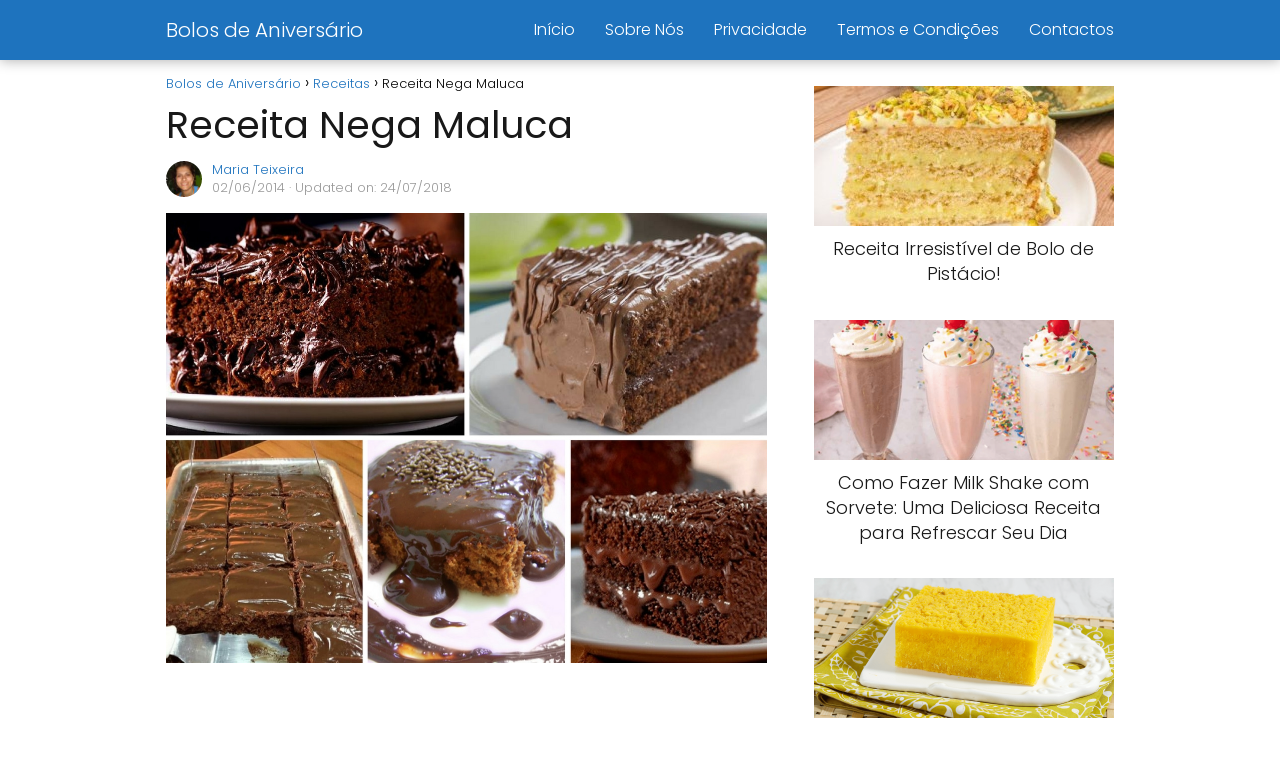

--- FILE ---
content_type: text/html; charset=UTF-8
request_url: https://boloaniversario.com/receita-nega-maluca/
body_size: 20481
content:
<!DOCTYPE html><html lang="pt-PT" prefix="og: https://ogp.me/ns#" > <head><meta charset="UTF-8"><script>if(navigator.userAgent.match(/MSIE|Internet Explorer/i)||navigator.userAgent.match(/Trident\/7\..*?rv:11/i)){var href=document.location.href;if(!href.match(/[?&]nowprocket/)){if(href.indexOf("?")==-1){if(href.indexOf("#")==-1){document.location.href=href+"?nowprocket=1"}else{document.location.href=href.replace("#","?nowprocket=1#")}}else{if(href.indexOf("#")==-1){document.location.href=href+"&nowprocket=1"}else{document.location.href=href.replace("#","&nowprocket=1#")}}}}</script><script>(()=>{class RocketLazyLoadScripts{constructor(){this.v="2.0.3",this.userEvents=["keydown","keyup","mousedown","mouseup","mousemove","mouseover","mouseenter","mouseout","mouseleave","touchmove","touchstart","touchend","touchcancel","wheel","click","dblclick","input","visibilitychange"],this.attributeEvents=["onblur","onclick","oncontextmenu","ondblclick","onfocus","onmousedown","onmouseenter","onmouseleave","onmousemove","onmouseout","onmouseover","onmouseup","onmousewheel","onscroll","onsubmit"]}async t(){this.i(),this.o(),/iP(ad|hone)/.test(navigator.userAgent)&&this.h(),this.u(),this.l(this),this.m(),this.k(this),this.p(this),this._(),await Promise.all([this.R(),this.L()]),this.lastBreath=Date.now(),this.S(this),this.P(),this.D(),this.O(),this.M(),await this.C(this.delayedScripts.normal),await this.C(this.delayedScripts.defer),await this.C(this.delayedScripts.async),this.F("domReady"),await this.T(),await this.j(),await this.I(),this.F("windowLoad"),await this.A(),window.dispatchEvent(new Event("rocket-allScriptsLoaded")),this.everythingLoaded=!0,this.lastTouchEnd&&await new Promise((t=>setTimeout(t,500-Date.now()+this.lastTouchEnd))),this.H(),this.F("all"),this.U(),this.W()}i(){this.CSPIssue=sessionStorage.getItem("rocketCSPIssue"),document.addEventListener("securitypolicyviolation",(t=>{this.CSPIssue||"script-src-elem"!==t.violatedDirective||"data"!==t.blockedURI||(this.CSPIssue=!0,sessionStorage.setItem("rocketCSPIssue",!0))}),{isRocket:!0})}o(){window.addEventListener("pageshow",(t=>{this.persisted=t.persisted,this.realWindowLoadedFired=!0}),{isRocket:!0}),window.addEventListener("pagehide",(()=>{this.onFirstUserAction=null}),{isRocket:!0})}h(){let t;function e(e){t=e}window.addEventListener("touchstart",e,{isRocket:!0}),window.addEventListener("touchend",(function i(o){Math.abs(o.changedTouches[0].pageX-t.changedTouches[0].pageX)<10&&Math.abs(o.changedTouches[0].pageY-t.changedTouches[0].pageY)<10&&o.timeStamp-t.timeStamp<200&&(o.target.dispatchEvent(new PointerEvent("click",{target:o.target,bubbles:!0,cancelable:!0,detail:1})),event.preventDefault(),window.removeEventListener("touchstart",e,{isRocket:!0}),window.removeEventListener("touchend",i,{isRocket:!0}))}),{isRocket:!0})}q(t){this.userActionTriggered||("mousemove"!==t.type||this.firstMousemoveIgnored?"keyup"===t.type||"mouseover"===t.type||"mouseout"===t.type||(this.userActionTriggered=!0,this.onFirstUserAction&&this.onFirstUserAction()):this.firstMousemoveIgnored=!0),"click"===t.type&&t.preventDefault(),this.savedUserEvents.length>0&&(t.stopPropagation(),t.stopImmediatePropagation()),"touchstart"===this.lastEvent&&"touchend"===t.type&&(this.lastTouchEnd=Date.now()),"click"===t.type&&(this.lastTouchEnd=0),this.lastEvent=t.type,this.savedUserEvents.push(t)}u(){this.savedUserEvents=[],this.userEventHandler=this.q.bind(this),this.userEvents.forEach((t=>window.addEventListener(t,this.userEventHandler,{passive:!1,isRocket:!0})))}U(){this.userEvents.forEach((t=>window.removeEventListener(t,this.userEventHandler,{passive:!1,isRocket:!0}))),this.savedUserEvents.forEach((t=>{t.target.dispatchEvent(new window[t.constructor.name](t.type,t))}))}m(){this.eventsMutationObserver=new MutationObserver((t=>{const e="return false";for(const i of t){if("attributes"===i.type){const t=i.target.getAttribute(i.attributeName);t&&t!==e&&(i.target.setAttribute("data-rocket-"+i.attributeName,t),i.target["rocket"+i.attributeName]=new Function("event",t),i.target.setAttribute(i.attributeName,e))}"childList"===i.type&&i.addedNodes.forEach((t=>{if(t.nodeType===Node.ELEMENT_NODE)for(const i of t.attributes)this.attributeEvents.includes(i.name)&&i.value&&""!==i.value&&(t.setAttribute("data-rocket-"+i.name,i.value),t["rocket"+i.name]=new Function("event",i.value),t.setAttribute(i.name,e))}))}})),this.eventsMutationObserver.observe(document,{subtree:!0,childList:!0,attributeFilter:this.attributeEvents})}H(){this.eventsMutationObserver.disconnect(),this.attributeEvents.forEach((t=>{document.querySelectorAll("[data-rocket-"+t+"]").forEach((e=>{e.setAttribute(t,e.getAttribute("data-rocket-"+t)),e.removeAttribute("data-rocket-"+t)}))}))}k(t){Object.defineProperty(HTMLElement.prototype,"onclick",{get(){return this.rocketonclick||null},set(e){this.rocketonclick=e,this.setAttribute(t.everythingLoaded?"onclick":"data-rocket-onclick","this.rocketonclick(event)")}})}S(t){function e(e,i){let o=e[i];e[i]=null,Object.defineProperty(e,i,{get:()=>o,set(s){t.everythingLoaded?o=s:e["rocket"+i]=o=s}})}e(document,"onreadystatechange"),e(window,"onload"),e(window,"onpageshow");try{Object.defineProperty(document,"readyState",{get:()=>t.rocketReadyState,set(e){t.rocketReadyState=e},configurable:!0}),document.readyState="loading"}catch(t){console.log("WPRocket DJE readyState conflict, bypassing")}}l(t){this.originalAddEventListener=EventTarget.prototype.addEventListener,this.originalRemoveEventListener=EventTarget.prototype.removeEventListener,this.savedEventListeners=[],EventTarget.prototype.addEventListener=function(e,i,o){o&&o.isRocket||!t.B(e,this)&&!t.userEvents.includes(e)||t.B(e,this)&&!t.userActionTriggered||e.startsWith("rocket-")||t.everythingLoaded?t.originalAddEventListener.call(this,e,i,o):t.savedEventListeners.push({target:this,remove:!1,type:e,func:i,options:o})},EventTarget.prototype.removeEventListener=function(e,i,o){o&&o.isRocket||!t.B(e,this)&&!t.userEvents.includes(e)||t.B(e,this)&&!t.userActionTriggered||e.startsWith("rocket-")||t.everythingLoaded?t.originalRemoveEventListener.call(this,e,i,o):t.savedEventListeners.push({target:this,remove:!0,type:e,func:i,options:o})}}F(t){"all"===t&&(EventTarget.prototype.addEventListener=this.originalAddEventListener,EventTarget.prototype.removeEventListener=this.originalRemoveEventListener),this.savedEventListeners=this.savedEventListeners.filter((e=>{let i=e.type,o=e.target||window;return"domReady"===t&&"DOMContentLoaded"!==i&&"readystatechange"!==i||("windowLoad"===t&&"load"!==i&&"readystatechange"!==i&&"pageshow"!==i||(this.B(i,o)&&(i="rocket-"+i),e.remove?o.removeEventListener(i,e.func,e.options):o.addEventListener(i,e.func,e.options),!1))}))}p(t){let e;function i(e){return t.everythingLoaded?e:e.split(" ").map((t=>"load"===t||t.startsWith("load.")?"rocket-jquery-load":t)).join(" ")}function o(o){function s(e){const s=o.fn[e];o.fn[e]=o.fn.init.prototype[e]=function(){return this[0]===window&&t.userActionTriggered&&("string"==typeof arguments[0]||arguments[0]instanceof String?arguments[0]=i(arguments[0]):"object"==typeof arguments[0]&&Object.keys(arguments[0]).forEach((t=>{const e=arguments[0][t];delete arguments[0][t],arguments[0][i(t)]=e}))),s.apply(this,arguments),this}}if(o&&o.fn&&!t.allJQueries.includes(o)){const e={DOMContentLoaded:[],"rocket-DOMContentLoaded":[]};for(const t in e)document.addEventListener(t,(()=>{e[t].forEach((t=>t()))}),{isRocket:!0});o.fn.ready=o.fn.init.prototype.ready=function(i){function s(){parseInt(o.fn.jquery)>2?setTimeout((()=>i.bind(document)(o))):i.bind(document)(o)}return t.realDomReadyFired?!t.userActionTriggered||t.fauxDomReadyFired?s():e["rocket-DOMContentLoaded"].push(s):e.DOMContentLoaded.push(s),o([])},s("on"),s("one"),s("off"),t.allJQueries.push(o)}e=o}t.allJQueries=[],o(window.jQuery),Object.defineProperty(window,"jQuery",{get:()=>e,set(t){o(t)}})}P(){const t=new Map;document.write=document.writeln=function(e){const i=document.currentScript,o=document.createRange(),s=i.parentElement;let n=t.get(i);void 0===n&&(n=i.nextSibling,t.set(i,n));const c=document.createDocumentFragment();o.setStart(c,0),c.appendChild(o.createContextualFragment(e)),s.insertBefore(c,n)}}async R(){return new Promise((t=>{this.userActionTriggered?t():this.onFirstUserAction=t}))}async L(){return new Promise((t=>{document.addEventListener("DOMContentLoaded",(()=>{this.realDomReadyFired=!0,t()}),{isRocket:!0})}))}async I(){return this.realWindowLoadedFired?Promise.resolve():new Promise((t=>{window.addEventListener("load",t,{isRocket:!0})}))}M(){this.pendingScripts=[];this.scriptsMutationObserver=new MutationObserver((t=>{for(const e of t)e.addedNodes.forEach((t=>{"SCRIPT"!==t.tagName||t.noModule||t.isWPRocket||this.pendingScripts.push({script:t,promise:new Promise((e=>{const i=()=>{const i=this.pendingScripts.findIndex((e=>e.script===t));i>=0&&this.pendingScripts.splice(i,1),e()};t.addEventListener("load",i,{isRocket:!0}),t.addEventListener("error",i,{isRocket:!0}),setTimeout(i,1e3)}))})}))})),this.scriptsMutationObserver.observe(document,{childList:!0,subtree:!0})}async j(){await this.J(),this.pendingScripts.length?(await this.pendingScripts[0].promise,await this.j()):this.scriptsMutationObserver.disconnect()}D(){this.delayedScripts={normal:[],async:[],defer:[]},document.querySelectorAll("script[type$=rocketlazyloadscript]").forEach((t=>{t.hasAttribute("data-rocket-src")?t.hasAttribute("async")&&!1!==t.async?this.delayedScripts.async.push(t):t.hasAttribute("defer")&&!1!==t.defer||"module"===t.getAttribute("data-rocket-type")?this.delayedScripts.defer.push(t):this.delayedScripts.normal.push(t):this.delayedScripts.normal.push(t)}))}async _(){await this.L();let t=[];document.querySelectorAll("script[type$=rocketlazyloadscript][data-rocket-src]").forEach((e=>{let i=e.getAttribute("data-rocket-src");if(i&&!i.startsWith("data:")){i.startsWith("//")&&(i=location.protocol+i);try{const o=new URL(i).origin;o!==location.origin&&t.push({src:o,crossOrigin:e.crossOrigin||"module"===e.getAttribute("data-rocket-type")})}catch(t){}}})),t=[...new Map(t.map((t=>[JSON.stringify(t),t]))).values()],this.N(t,"preconnect")}async $(t){if(await this.G(),!0!==t.noModule||!("noModule"in HTMLScriptElement.prototype))return new Promise((e=>{let i;function o(){(i||t).setAttribute("data-rocket-status","executed"),e()}try{if(navigator.userAgent.includes("Firefox/")||""===navigator.vendor||this.CSPIssue)i=document.createElement("script"),[...t.attributes].forEach((t=>{let e=t.nodeName;"type"!==e&&("data-rocket-type"===e&&(e="type"),"data-rocket-src"===e&&(e="src"),i.setAttribute(e,t.nodeValue))})),t.text&&(i.text=t.text),t.nonce&&(i.nonce=t.nonce),i.hasAttribute("src")?(i.addEventListener("load",o,{isRocket:!0}),i.addEventListener("error",(()=>{i.setAttribute("data-rocket-status","failed-network"),e()}),{isRocket:!0}),setTimeout((()=>{i.isConnected||e()}),1)):(i.text=t.text,o()),i.isWPRocket=!0,t.parentNode.replaceChild(i,t);else{const i=t.getAttribute("data-rocket-type"),s=t.getAttribute("data-rocket-src");i?(t.type=i,t.removeAttribute("data-rocket-type")):t.removeAttribute("type"),t.addEventListener("load",o,{isRocket:!0}),t.addEventListener("error",(i=>{this.CSPIssue&&i.target.src.startsWith("data:")?(console.log("WPRocket: CSP fallback activated"),t.removeAttribute("src"),this.$(t).then(e)):(t.setAttribute("data-rocket-status","failed-network"),e())}),{isRocket:!0}),s?(t.fetchPriority="high",t.removeAttribute("data-rocket-src"),t.src=s):t.src="data:text/javascript;base64,"+window.btoa(unescape(encodeURIComponent(t.text)))}}catch(i){t.setAttribute("data-rocket-status","failed-transform"),e()}}));t.setAttribute("data-rocket-status","skipped")}async C(t){const e=t.shift();return e?(e.isConnected&&await this.$(e),this.C(t)):Promise.resolve()}O(){this.N([...this.delayedScripts.normal,...this.delayedScripts.defer,...this.delayedScripts.async],"preload")}N(t,e){this.trash=this.trash||[];let i=!0;var o=document.createDocumentFragment();t.forEach((t=>{const s=t.getAttribute&&t.getAttribute("data-rocket-src")||t.src;if(s&&!s.startsWith("data:")){const n=document.createElement("link");n.href=s,n.rel=e,"preconnect"!==e&&(n.as="script",n.fetchPriority=i?"high":"low"),t.getAttribute&&"module"===t.getAttribute("data-rocket-type")&&(n.crossOrigin=!0),t.crossOrigin&&(n.crossOrigin=t.crossOrigin),t.integrity&&(n.integrity=t.integrity),t.nonce&&(n.nonce=t.nonce),o.appendChild(n),this.trash.push(n),i=!1}})),document.head.appendChild(o)}W(){this.trash.forEach((t=>t.remove()))}async T(){try{document.readyState="interactive"}catch(t){}this.fauxDomReadyFired=!0;try{await this.G(),document.dispatchEvent(new Event("rocket-readystatechange")),await this.G(),document.rocketonreadystatechange&&document.rocketonreadystatechange(),await this.G(),document.dispatchEvent(new Event("rocket-DOMContentLoaded")),await this.G(),window.dispatchEvent(new Event("rocket-DOMContentLoaded"))}catch(t){console.error(t)}}async A(){try{document.readyState="complete"}catch(t){}try{await this.G(),document.dispatchEvent(new Event("rocket-readystatechange")),await this.G(),document.rocketonreadystatechange&&document.rocketonreadystatechange(),await this.G(),window.dispatchEvent(new Event("rocket-load")),await this.G(),window.rocketonload&&window.rocketonload(),await this.G(),this.allJQueries.forEach((t=>t(window).trigger("rocket-jquery-load"))),await this.G();const t=new Event("rocket-pageshow");t.persisted=this.persisted,window.dispatchEvent(t),await this.G(),window.rocketonpageshow&&window.rocketonpageshow({persisted:this.persisted})}catch(t){console.error(t)}}async G(){Date.now()-this.lastBreath>45&&(await this.J(),this.lastBreath=Date.now())}async J(){return document.hidden?new Promise((t=>setTimeout(t))):new Promise((t=>requestAnimationFrame(t)))}B(t,e){return e===document&&"readystatechange"===t||(e===document&&"DOMContentLoaded"===t||(e===window&&"DOMContentLoaded"===t||(e===window&&"load"===t||e===window&&"pageshow"===t)))}static run(){(new RocketLazyLoadScripts).t()}}RocketLazyLoadScripts.run()})();</script> <meta name="viewport" content="width=device-width, initial-scale=1.0, maximum-scale=2.0"><style> @font-face { font-family: "sw-icon-font"; src:url("https://boloaniversario.com/wp-content/plugins/social-warfare/assets/fonts/sw-icon-font.eot?ver=4.5.6"); src:url("https://boloaniversario.com/wp-content/plugins/social-warfare/assets/fonts/sw-icon-font.eot?ver=4.5.6#iefix") format("embedded-opentype"), url("https://boloaniversario.com/wp-content/plugins/social-warfare/assets/fonts/sw-icon-font.woff?ver=4.5.6") format("woff"), url("https://boloaniversario.com/wp-content/plugins/social-warfare/assets/fonts/sw-icon-font.ttf?ver=4.5.6") format("truetype"), url("https://boloaniversario.com/wp-content/plugins/social-warfare/assets/fonts/sw-icon-font.svg?ver=4.5.6#1445203416") format("svg"); font-weight: normal; font-style: normal; font-display:block; }</style><link rel="dns-prefetch" href="https://www.googletagmanager.com"><link rel="preconnect" href="https://www.googletagmanager.com" crossorigin><link rel="preconnect" href="https://pagead2.googlesyndication.com" crossorigin><link rel="preconnect" href="https://googleads.g.doubleclick.net" crossorigin><link rel="preconnect" href="https://tpc.googlesyndication.com" crossorigin><link rel="preconnect" href="https://stats.g.doubleclick.net" crossorigin><link rel="preconnect" href="https://cm.g.doubleclick.net" crossorigin><link rel="preload" href="https://securepubads.g.doubleclick.net/tag/js/gpt.js" as="script"><title>Receita Nega Maluca</title><meta name="description" content="O bolo Nega-maluca é um bolo muito popular em Portugal e no Brasil, como é de chocolate é um dos preferidos entre as crianças e os adultos."/><meta name="robots" content="follow, index, max-snippet:-1, max-video-preview:-1, max-image-preview:large"/><link rel="canonical" href="https://boloaniversario.com/receita-nega-maluca/"/><meta property="og:locale" content="pt_PT"/><meta property="og:type" content="article"/><meta property="og:title" content="Receita Nega Maluca"/><meta property="og:description" content="O bolo Nega-maluca é um bolo muito popular em Portugal e no Brasil, como é de chocolate é um dos preferidos entre as crianças e os adultos."/><meta property="og:url" content="https://boloaniversario.com/receita-nega-maluca/"/><meta property="og:site_name" content="Bolos de Aniversário"/><meta property="article:author" content="https://www.facebook.com/mariafatima1963"/><meta property="article:tag" content="bolo nega maluca"/><meta property="article:tag" content="receita bolo nega maluca"/><meta property="article:section" content="Receitas"/><meta property="og:updated_time" content="2018-07-24T10:35:28+00:00"/><meta property="fb:admins" content="100026895676582"/><meta property="og:image" content="https://boloaniversario.com/wp-content/uploads/bolo-nega-maluca-receita-1.jpg"/><meta property="og:image:secure_url" content="https://boloaniversario.com/wp-content/uploads/bolo-nega-maluca-receita-1.jpg"/><meta property="og:image:width" content="1200"/><meta property="og:image:height" content="900"/><meta property="og:image:alt" content="Receita Nega Maluca"/><meta property="og:image:type" content="image/jpeg"/><meta name="twitter:card" content="summary_large_image"/><meta name="twitter:title" content="Receita Nega Maluca"/><meta name="twitter:description" content="O bolo Nega-maluca é um bolo muito popular em Portugal e no Brasil, como é de chocolate é um dos preferidos entre as crianças e os adultos."/><meta name="twitter:image" content="https://boloaniversario.com/wp-content/uploads/bolo-nega-maluca-receita-1.jpg"/><meta name="twitter:label1" content="Written by"/><meta name="twitter:data1" content="Maria Teixeira"/><meta name="twitter:label2" content="Time to read"/><meta name="twitter:data2" content="Less than a minute"/><link rel="alternate" type="application/rss+xml" title="Bolos de Aniversário &raquo; Feed" href="https://boloaniversario.com/feed/"/><link rel="alternate" type="application/rss+xml" title="Bolos de Aniversário &raquo; Feed de comentários" href="https://boloaniversario.com/comments/feed/"/><link rel="alternate" type="application/rss+xml" title="Feed de comentários de Bolos de Aniversário &raquo; Receita Nega Maluca" href="https://boloaniversario.com/receita-nega-maluca/feed/"/><link rel="alternate" title="oEmbed (JSON)" type="application/json+oembed" href="https://boloaniversario.com/wp-json/oembed/1.0/embed?url=https%3A%2F%2Fboloaniversario.com%2Freceita-nega-maluca%2F"/><link rel="alternate" title="oEmbed (XML)" type="text/xml+oembed" href="https://boloaniversario.com/wp-json/oembed/1.0/embed?url=https%3A%2F%2Fboloaniversario.com%2Freceita-nega-maluca%2F&#038;format=xml"/><style id='wp-img-auto-sizes-contain-inline-css' type='text/css'>img:is([sizes=auto i],[sizes^="auto," i]){contain-intrinsic-size:3000px 1500px}/*# sourceURL=wp-img-auto-sizes-contain-inline-css */</style><style id='classic-theme-styles-inline-css' type='text/css'>/*! This file is auto-generated */.wp-block-button__link{color:#fff;background-color:#32373c;border-radius:9999px;box-shadow:none;text-decoration:none;padding:calc(.667em + 2px) calc(1.333em + 2px);font-size:1.125em}.wp-block-file__button{background:#32373c;color:#fff;text-decoration:none}/*# sourceURL=/wp-includes/css/classic-themes.min.css */</style><link data-minify="1" rel='stylesheet' id='notix-css' href='https://boloaniversario.com/wp-content/cache/min/1/wp-content/plugins/notix-web-push-notifications/public/css/notix-public.css?ver=1766243145' type='text/css' media='all'/><link rel='stylesheet' id='social_warfare-css' href='https://boloaniversario.com/wp-content/plugins/social-warfare/assets/css/style.min.css?ver=4.5.6' type='text/css' media='all'/><link rel='stylesheet' id='asap-style-css' href='https://boloaniversario.com/wp-content/themes/asap/assets/css/main.min.css?ver=04280925' type='text/css' media='all'/><style id='asap-style-inline-css' type='text/css'>body {font-family: 'Poppins', sans-serif !important;background: #FFFFFF;font-weight: 300 !important;}h1,h2,h3,h4,h5,h6 {font-family: 'Poppins', sans-serif !important;font-weight: 400;line-height: 1.3;}h1 {color:#181818}h2,h5,h6{color:#181818}h3{color:#181818}h4{color:#181818}.home-categories .article-loop:hover h3,.home-categories .article-loop:hover p {color:#181818 !important;}.grid-container .grid-item h2 {font-family: 'Poppins', sans-serif !important;font-weight: 700;font-size: 25px !important;line-height: 1.3;}.design-3 .grid-container .grid-item h2,.design-3 .grid-container .grid-item h2 {font-size: 25px !important;}.home-categories h2 {font-family: 'Poppins', sans-serif !important;font-weight: 700;font-size: calc(25px - 4px) !important;line-height: 1.3;}.home-categories .featured-post h3 {font-family: 'Poppins', sans-serif !important;font-weight: 700 !important;font-size: 25px !important;line-height: 1.3;}.home-categories .article-loop h3,.home-categories .regular-post h3 {font-family: 'Poppins', sans-serif !important;font-weight: 300 !important;}.home-categories .regular-post h3 {font-size: calc(18px - 1px) !important;}.home-categories .article-loop h3,.design-3 .home-categories .regular-post h3 {font-size: 18px !important;}.article-loop p,.article-loop h2,.article-loop h3,.article-loop h4,.article-loop span.entry-title, .related-posts p,.last-post-sidebar p,.woocommerce-loop-product__title {font-family: 'Poppins', sans-serif !important;font-size: 18px !important;font-weight: 300 !important;}.article-loop-featured p,.article-loop-featured h2,.article-loop-featured h3 {font-family: 'Poppins', sans-serif !important;font-size: 18px !important;font-weight: bold !important;}.article-loop .show-extract p,.article-loop .show-extract span {font-family: 'Poppins', sans-serif !important;font-weight: 300 !important;}.home-categories .content-area .show-extract p {font-size: calc(18px - 2px) !important;}a {color: #1e73be;}.the-content .post-index span,.des-category .post-index span {font-size:18px;}.the-content .post-index li,.the-content .post-index a,.des-category .post-index li,.des-category .post-index a,.comment-respond > p > span > a,.asap-pros-cons-title span,.asap-pros-cons ul li span,.woocommerce #reviews #comments ol.commentlist li .comment-text p,.woocommerce #review_form #respond p,.woocommerce .comment-reply-title,.woocommerce form .form-row label, .woocommerce-page form .form-row label {font-size: calc(18px - 2px);}.content-tags a,.tagcloud a {border:1px solid #1e73be;}.content-tags a:hover,.tagcloud a:hover {color: #1e73be99;}p,.the-content ul li,.the-content ol li,.content-wc ul li.content-wc ol li {color: #181818;font-size: 18px;line-height: 1.6;}.comment-author cite,.primary-sidebar ul li a,.woocommerce ul.products li.product .price,span.asap-author,.content-cluster .show-extract span,.home-categories h2 a {color: #181818;}.comment-body p,#commentform input,#commentform textarea{font-size: calc(18px - 2px);}.social-title,.primary-sidebar ul li a {font-size: calc(18px - 3px);}.breadcrumb a,.breadcrumb span,.woocommerce .woocommerce-breadcrumb {font-size: calc(18px - 5px);}.content-footer p,.content-footer li,.content-footer .widget-bottom-area,.search-header input:not([type=submit]):not([type=radio]):not([type=checkbox]):not([type=file]) {font-size: calc(18px - 4px) !important;}.search-header input:not([type=submit]):not([type=radio]):not([type=checkbox]):not([type=file]) {border:1px solid #FFFFFF26 !important;}h1 {font-size: 38px;}.archive .content-loop h1 {font-size: calc(38px - 2px);}.asap-hero h1 {font-size: 32px;}h2 {font-size: 32px;}h3 {font-size: 28px;}h4 {font-size: 23px;}.site-header,#cookiesbox {background: #1e73be;}.site-header-wc a span.count-number {border:1px solid #FFFFFF;}.content-footer {background: #1e73be;}.comment-respond > p,.area-comentarios ol > p,.error404 .content-loop p + p,.search .content-loop .search-home + p {border-bottom:1px solid #1e73be}.home-categories h2:after,.toc-rapida__item.is-active::before {background: #1e73be}.pagination a,.nav-links a,.woocommerce #respond input#submit,.woocommerce a.button, .woocommerce button.button,.woocommerce input.button,.woocommerce #respond input#submit.alt,.woocommerce a.button.alt,.woocommerce button.button.alt,.woocommerce input.button.alt,.wpcf7-form input.wpcf7-submit,.woocommerce-pagination .page-numbers a,.woocommerce-pagination .page-numbers span {background: #1e73be;color: #FFFFFF !important;}.woocommerce div.product .woocommerce-tabs ul.tabs li.active {border-bottom: 2px solid #1e73be;}.pagination a:hover,.nav-links a:hover,.woocommerce-pagination .page-numbers a:hover,.woocommerce-pagination .page-numbers span:hover {background: #1e73beB3;}.woocommerce-pagination .page-numbers .current {background: #FFFFFF;color: #181818 !important;}.article-loop a span.entry-title{color:#181818 !important;}.article-loop a:hover p,.article-loop a:hover h2,.article-loop a:hover h3,.article-loop a:hover span.entry-title,.home-categories-h2 h2 a:hover {color: #1e73be !important;}.article-loop.custom-links a:hover span.entry-title,.asap-loop-horizontal .article-loop a:hover span.entry-title {color: #181818 !important;}#commentform input,#commentform textarea {border: 2px solid #1e73be;font-weight: 300 !important;}.content-loop,.content-loop-design {max-width: 980px;}.site-header-content,.site-header-content-top {max-width: 980px;}.content-footer {max-width: calc(980px - 32px); }.content-footer-social {background: #1e73be1A;}.content-single {max-width: 980px;}.content-page {max-width: 980px;}.content-wc {max-width: 980px;}.reply a,.go-top {background: #1e73be;color: #FFFFFF;}.reply a {border: 2px solid #1e73be;}#commentform input[type=submit] {background: #1e73be;color: #FFFFFF;}.site-header a,header,header label,.site-name h1 {color: #FFFFFF;}.content-footer a,.content-footer p,.content-footer .widget-area,.content-footer .widget-content-footer-bottom {color: #FFFFFF;}header .line {background: #FFFFFF;}.site-logo img {max-width: 160px;width:100%;}.content-footer .logo-footer img {max-width: 160px;}.search-header {margin-left: 0px;}.primary-sidebar {width:300px;}p.sidebar-title {font-size:calc(18px + 1px);}.comment-respond > p,.area-comentarios ol > p,.asap-subtitle,.asap-subtitle p {font-size:calc(18px + 2px);}.popular-post-sidebar ol a {color:#181818;font-size:calc(18px - 2px);}.popular-post-sidebar ol li:before,.primary-sidebar div ul li:before {border-color: #1e73be;}.search-form input[type=submit] {background:#1e73be;}.search-form {border:2px solid #1e73be;}.sidebar-title:after {background:#1e73be;}.single-nav .nav-prev a:before, .single-nav .nav-next a:before {border-color:#1e73be;}.single-nav a {color:#181818;font-size:calc(18px - 3px);}.the-content .post-index {border-top:2px solid #1e73be;}.the-content .post-index #show-table {color:#1e73be;font-size: calc(18px - 3px);font-weight: 300;}.the-content .post-index .btn-show {font-size: calc(18px - 3px) !important;}.search-header form {width:200px;}.site-header .site-header-wc svg {stroke:#FFFFFF;}.item-featured {color:#FFFFFF;background:#dd3333;}.item-new {color:#FFFFFF;background:#e83030;}.asap-style1.asap-popular ol li:before {border:1px solid #181818;}.asap-style2.asap-popular ol li:before {border:2px solid #1e73be;}.category-filters a.checked .checkbox {background-color: #1e73be; border-color: #1e73be;background-image: url('data:image/svg+xml;charset=UTF-8,<svg viewBox="0 0 16 16" fill="%23FFFFFF" xmlns="http://www.w3.org/2000/svg"><path d="M5.5 11.793l-3.646-3.647.708-.707L5.5 10.379l6.646-6.647.708.707-7.354 7.354z"/></svg>');}.category-filters a:hover .checkbox {border-color: #1e73be;}.design-2 .content-area.latest-post-container,.design-3 .regular-posts {grid-template-columns: repeat(3, 1fr);}.checkbox .check-table svg {stroke:#1e73be;}.article-content {height:196px;}.content-thin .content-cluster .article-content {height:160px !important;}.last-post-sidebar .article-content {height: 140px;margin-bottom: 8px}.related-posts .article-content {height: 120px;}.asap-box-design .related-posts .article-content {min-height:120px !important;}.asap-box-design .content-thin .content-cluster .article-content {heigth:160px !important;min-height:160px !important;}@media (max-width:1050px) { .last-post-sidebar .article-content,.related-posts .article-content {height: 150px !important}}@media (max-width: 480px) {.article-content {height: 180px}}@media (min-width:480px){.asap-box-design .article-content:not(.asap-box-design .last-post-sidebar .article-content) {min-height:196px;}.asap-loop-horizontal .content-thin .asap-columns-1 .content-cluster .article-image,.asap-loop-horizontal .content-thin .asap-columns-1 .content-cluster .article-content {height:100% !important;}.asap-loop-horizontal .asap-columns-1 .article-image:not(.asap-loop-horizontal .last-post-sidebar .asap-columns-1 .article-image), .asap-loop-horizontal .asap-columns-1 .article-content:not(.asap-loop-horizontal .last-post-sidebar .asap-columns-1 .article-content) {height:100% !important;}.asap-loop-horizontal .asap-columns-2 .article-image,.asap-loop-horizontal .asap-columns-2 .article-content,.asap-loop-horizontal .content-thin .asap-columns-2 .content-cluster .article-image,.asap-loop-horizontal .content-thin .asap-columns-2 .content-cluster .article-content {min-height:140px !important;height:100% !important;}.asap-loop-horizontal .asap-columns-3 .article-image,.asap-loop-horizontal .asap-columns-3 .article-content,.asap-loop-horizontal .content-thin .asap-columns-3 .content-cluster .article-image,.asap-loop-horizontal .content-thin .asap-columns-3 .content-cluster .article-content {min-height:120px !important;height:100% !important;}.asap-loop-horizontal .asap-columns-4 .article-image,.asap-loop-horizontal .asap-columns-4 .article-content,.asap-loop-horizontal .content-thin .asap-columns-4 .content-cluster .article-image,.asap-loop-horizontal .content-thin .asap-columns-4.content-cluster .article-content {min-height:100px !important;height:100% !important;}.asap-loop-horizontal .asap-columns-5 .article-image,.asap-loop-horizontal .asap-columns-5 .article-content,.asap-loop-horizontal .content-thin .asap-columns-5 .content-cluster .article-image,.asap-loop-horizontal .content-thin .asap-columns-5 .content-cluster .article-content {min-height:90px !important;height:100% !important;}}.the-content .post-index #index-table{display:none;}@media(max-width: 480px) {h1, .archive .content-loop h1 {font-size: calc(38px - 8px);}.asap-hero h1 {font-size: calc(32px - 8px);}h2 {font-size: calc(32px - 4px);}h3 {font-size: calc(28px - 4px);}}@media(min-width:1050px) {.content-thin {width: calc(95% - 300px);}#menu>ul {font-size: calc(18px - 2px);} #menu ul .menu-item-has-children:after {border: solid #FFFFFF;border-width: 0 2px 2px 0;}}@media(max-width:1050px) {#menu ul li .sub-menu li a:hover { color:#1e73be !important;}#menu ul>li ul>li>a{font-size: calc(18px - 2px);}} .asap-box-design .last-post-sidebar .article-content { min-height:140px;}.asap-box-design .last-post-sidebar .article-loop {margin-bottom:.85rem !important;} .asap-box-design .last-post-sidebar article:last-child { margin-bottom:2rem !important;}.asap-date-loop {font-size: calc(18px - 5px) !important;text-align:center;}.sticky {top: 22px !important;}.the-content h2:before,.the-content h2 span:before{margin-top: -20px;height: 20px;}header {position:relative !important;}@media (max-width: 1050px) {.content-single,.content-page {padding-top: 0 !important;}.content-loop {padding: 2rem;}.author .content-loop, .category .content-loop {padding: 1rem 2rem 2rem 2rem;}}.site-header {box-shadow: 0 1px 12px rgb(0 0 0 / 30%);}.content-footer .widget-area {padding-right:2rem;}footer {background: #1e73be;}.content-footer {padding:20px;}.content-footer p.widget-title {margin-bottom:10px;}.content-footer .logo-footer {width:100%;align-items:flex-start;}.content-footer-social {width: 100%;}.content-single,content-page {margin-bottom:2rem;}.content-footer-social > div {max-width: calc(980px - 32px);margin:0 auto;}.content-footer .widget-bottom-area {margin-top:1.25rem;}.content-footer .widget-bottom-title {display: none;}@media (min-width:1050px) {.content-footer {padding:30px 0;}.content-footer .logo-footer {margin:0 1rem 0 0 !important;padding-right:2rem !important;}}@media (max-width:1050px) {.content-footer .logo-footer {margin:0 0 1rem 0 !important;}.content-footer .widget-area {margin-top:2rem !important;}}@media (max-width:1050px) {.content-footer {padding-bottom:44px;}}.search-header input {background:#FFFFFF !important;}.search-header button.s-btn,.search-header input::placeholder {color: #484848 !important;opacity:1 !important;}.search-header button.s-btn:hover {opacity:.7 !important;}.search-header input:not([type=submit]):not([type=radio]):not([type=checkbox]):not([type=file]) {border-color: #FFFFFF !important;}@media(min-width:768px) {.design-1 .grid-container .grid-item.item-2 h2,.design-1 .grid-container .grid-item.item-4 h2 {font-size: calc(25px - 8px) !important;}}@media (max-width: 768px) {.woocommerce ul.products[class*="columns-"] li.product,.woocommerce-page ul.products[class*="columns-"] li.product {width: 50% !important;}}.asap-megamenu-overlay.asap-megamenu-dropdown .asap-megamenu-container {width: 100%;padding: 0;}@media (min-width: 1050px) {.asap-megamenu-overlay.asap-megamenu-dropdown .asap-megamenu-container {max-width: calc(980px - 2rem) !important;width: calc(980px - 2rem) !important;margin: 0 auto !important;}}.asap-megamenu-overlay.asap-megamenu-dropdown .asap-megamenu-header,.asap-megamenu-overlay.asap-megamenu-dropdown .asap-megamenu-content {padding-left: 1rem;padding-right: 1rem;}/*# sourceURL=asap-style-inline-css */</style><link rel='shortlink' href='https://boloaniversario.com/?p=2533'/><script type="rocketlazyloadscript" id="script"> const ntxs = document.createElement("script"); ntxs.src = "https://notix.io/ent/current/enot.min.js"; ntxs.onload = (sdk) => { sdk.startInstall({ appId: "1006e8e7965fac55f9deaa52e05bdd6", loadSettings: true }) }; document.head.append(ntxs);</script><meta name="theme-color" content="#1e73be"><link rel="preload" as="image" href="https://boloaniversario.com/wp-content/uploads/bolo-nega-maluca-receita-1.jpg"/><style>@font-face { font-family: "Poppins"; font-style: normal; font-weight: 300; src: local(""), url("https://boloaniversario.com/wp-content/themes/asap/assets/fonts/poppins-300.woff2") format("woff2"), url("https://boloaniversario.com/wp-content/themes/asap/assets/fonts/poppins-300.woff") format("woff"); font-display: swap; } @font-face { font-family: "Poppins"; font-style: normal; font-weight: 700; src: local(""), url("https://boloaniversario.com/wp-content/themes/asap/assets/fonts/poppins-700.woff2") format("woff2"), url("https://boloaniversario.com/wp-content/themes/asap/assets/fonts/poppins-700.woff") format("woff"); font-display: swap; } @font-face { font-family: "Poppins"; font-style: normal; font-weight: 400; src: local(""), url("https://boloaniversario.com/wp-content/themes/asap/assets/fonts/poppins-400.woff2") format("woff2"), url("https://boloaniversario.com/wp-content/themes/asap/assets/fonts/poppins-400.woff") format("woff"); font-display: swap; } </style>     <script type="rocketlazyloadscript" defer async data-rocket-src="https://www.googletagmanager.com/gtag/js?id=G-KNKK8C3PT7"></script><script type="rocketlazyloadscript"> window.dataLayer = window.dataLayer || []; function gtag(){dataLayer.push(arguments);} gtag('js', new Date()); gtag('config', 'G-KNKK8C3PT7');</script><script async src="https://pagead2.googlesyndication.com/pagead/js/adsbygoogle.js?client=ca-pub-5700892947683546" crossorigin="anonymous"></script><link rel="icon" href="https://boloaniversario.com/wp-content/uploads/bolosdecorados.png" sizes="32x32"/><link rel="icon" href="https://boloaniversario.com/wp-content/uploads/bolosdecorados.png" sizes="192x192"/><link rel="apple-touch-icon" href="https://boloaniversario.com/wp-content/uploads/bolosdecorados.png"/><meta name="msapplication-TileImage" content="https://boloaniversario.com/wp-content/uploads/bolosdecorados.png"/><noscript><style id="rocket-lazyload-nojs-css">.rll-youtube-player, [data-lazy-src]{display:none !important;}</style></noscript><style id='wp-block-paragraph-inline-css' type='text/css'>
.is-small-text{font-size:.875em}.is-regular-text{font-size:1em}.is-large-text{font-size:2.25em}.is-larger-text{font-size:3em}.has-drop-cap:not(:focus):first-letter{float:left;font-size:8.4em;font-style:normal;font-weight:100;line-height:.68;margin:.05em .1em 0 0;text-transform:uppercase}body.rtl .has-drop-cap:not(:focus):first-letter{float:none;margin-left:.1em}p.has-drop-cap.has-background{overflow:hidden}:root :where(p.has-background){padding:1.25em 2.375em}:where(p.has-text-color:not(.has-link-color)) a{color:inherit}p.has-text-align-left[style*="writing-mode:vertical-lr"],p.has-text-align-right[style*="writing-mode:vertical-rl"]{rotate:180deg}
/*# sourceURL=https://boloaniversario.com/wp-includes/blocks/paragraph/style.min.css */
</style>
<style id='global-styles-inline-css' type='text/css'>
:root{--wp--preset--aspect-ratio--square: 1;--wp--preset--aspect-ratio--4-3: 4/3;--wp--preset--aspect-ratio--3-4: 3/4;--wp--preset--aspect-ratio--3-2: 3/2;--wp--preset--aspect-ratio--2-3: 2/3;--wp--preset--aspect-ratio--16-9: 16/9;--wp--preset--aspect-ratio--9-16: 9/16;--wp--preset--color--black: #000000;--wp--preset--color--cyan-bluish-gray: #abb8c3;--wp--preset--color--white: #ffffff;--wp--preset--color--pale-pink: #f78da7;--wp--preset--color--vivid-red: #cf2e2e;--wp--preset--color--luminous-vivid-orange: #ff6900;--wp--preset--color--luminous-vivid-amber: #fcb900;--wp--preset--color--light-green-cyan: #7bdcb5;--wp--preset--color--vivid-green-cyan: #00d084;--wp--preset--color--pale-cyan-blue: #8ed1fc;--wp--preset--color--vivid-cyan-blue: #0693e3;--wp--preset--color--vivid-purple: #9b51e0;--wp--preset--gradient--vivid-cyan-blue-to-vivid-purple: linear-gradient(135deg,rgb(6,147,227) 0%,rgb(155,81,224) 100%);--wp--preset--gradient--light-green-cyan-to-vivid-green-cyan: linear-gradient(135deg,rgb(122,220,180) 0%,rgb(0,208,130) 100%);--wp--preset--gradient--luminous-vivid-amber-to-luminous-vivid-orange: linear-gradient(135deg,rgb(252,185,0) 0%,rgb(255,105,0) 100%);--wp--preset--gradient--luminous-vivid-orange-to-vivid-red: linear-gradient(135deg,rgb(255,105,0) 0%,rgb(207,46,46) 100%);--wp--preset--gradient--very-light-gray-to-cyan-bluish-gray: linear-gradient(135deg,rgb(238,238,238) 0%,rgb(169,184,195) 100%);--wp--preset--gradient--cool-to-warm-spectrum: linear-gradient(135deg,rgb(74,234,220) 0%,rgb(151,120,209) 20%,rgb(207,42,186) 40%,rgb(238,44,130) 60%,rgb(251,105,98) 80%,rgb(254,248,76) 100%);--wp--preset--gradient--blush-light-purple: linear-gradient(135deg,rgb(255,206,236) 0%,rgb(152,150,240) 100%);--wp--preset--gradient--blush-bordeaux: linear-gradient(135deg,rgb(254,205,165) 0%,rgb(254,45,45) 50%,rgb(107,0,62) 100%);--wp--preset--gradient--luminous-dusk: linear-gradient(135deg,rgb(255,203,112) 0%,rgb(199,81,192) 50%,rgb(65,88,208) 100%);--wp--preset--gradient--pale-ocean: linear-gradient(135deg,rgb(255,245,203) 0%,rgb(182,227,212) 50%,rgb(51,167,181) 100%);--wp--preset--gradient--electric-grass: linear-gradient(135deg,rgb(202,248,128) 0%,rgb(113,206,126) 100%);--wp--preset--gradient--midnight: linear-gradient(135deg,rgb(2,3,129) 0%,rgb(40,116,252) 100%);--wp--preset--font-size--small: 13px;--wp--preset--font-size--medium: 20px;--wp--preset--font-size--large: 36px;--wp--preset--font-size--x-large: 42px;--wp--preset--spacing--20: 0.44rem;--wp--preset--spacing--30: 0.67rem;--wp--preset--spacing--40: 1rem;--wp--preset--spacing--50: 1.5rem;--wp--preset--spacing--60: 2.25rem;--wp--preset--spacing--70: 3.38rem;--wp--preset--spacing--80: 5.06rem;--wp--preset--shadow--natural: 6px 6px 9px rgba(0, 0, 0, 0.2);--wp--preset--shadow--deep: 12px 12px 50px rgba(0, 0, 0, 0.4);--wp--preset--shadow--sharp: 6px 6px 0px rgba(0, 0, 0, 0.2);--wp--preset--shadow--outlined: 6px 6px 0px -3px rgb(255, 255, 255), 6px 6px rgb(0, 0, 0);--wp--preset--shadow--crisp: 6px 6px 0px rgb(0, 0, 0);}:where(.is-layout-flex){gap: 0.5em;}:where(.is-layout-grid){gap: 0.5em;}body .is-layout-flex{display: flex;}.is-layout-flex{flex-wrap: wrap;align-items: center;}.is-layout-flex > :is(*, div){margin: 0;}body .is-layout-grid{display: grid;}.is-layout-grid > :is(*, div){margin: 0;}:where(.wp-block-columns.is-layout-flex){gap: 2em;}:where(.wp-block-columns.is-layout-grid){gap: 2em;}:where(.wp-block-post-template.is-layout-flex){gap: 1.25em;}:where(.wp-block-post-template.is-layout-grid){gap: 1.25em;}.has-black-color{color: var(--wp--preset--color--black) !important;}.has-cyan-bluish-gray-color{color: var(--wp--preset--color--cyan-bluish-gray) !important;}.has-white-color{color: var(--wp--preset--color--white) !important;}.has-pale-pink-color{color: var(--wp--preset--color--pale-pink) !important;}.has-vivid-red-color{color: var(--wp--preset--color--vivid-red) !important;}.has-luminous-vivid-orange-color{color: var(--wp--preset--color--luminous-vivid-orange) !important;}.has-luminous-vivid-amber-color{color: var(--wp--preset--color--luminous-vivid-amber) !important;}.has-light-green-cyan-color{color: var(--wp--preset--color--light-green-cyan) !important;}.has-vivid-green-cyan-color{color: var(--wp--preset--color--vivid-green-cyan) !important;}.has-pale-cyan-blue-color{color: var(--wp--preset--color--pale-cyan-blue) !important;}.has-vivid-cyan-blue-color{color: var(--wp--preset--color--vivid-cyan-blue) !important;}.has-vivid-purple-color{color: var(--wp--preset--color--vivid-purple) !important;}.has-black-background-color{background-color: var(--wp--preset--color--black) !important;}.has-cyan-bluish-gray-background-color{background-color: var(--wp--preset--color--cyan-bluish-gray) !important;}.has-white-background-color{background-color: var(--wp--preset--color--white) !important;}.has-pale-pink-background-color{background-color: var(--wp--preset--color--pale-pink) !important;}.has-vivid-red-background-color{background-color: var(--wp--preset--color--vivid-red) !important;}.has-luminous-vivid-orange-background-color{background-color: var(--wp--preset--color--luminous-vivid-orange) !important;}.has-luminous-vivid-amber-background-color{background-color: var(--wp--preset--color--luminous-vivid-amber) !important;}.has-light-green-cyan-background-color{background-color: var(--wp--preset--color--light-green-cyan) !important;}.has-vivid-green-cyan-background-color{background-color: var(--wp--preset--color--vivid-green-cyan) !important;}.has-pale-cyan-blue-background-color{background-color: var(--wp--preset--color--pale-cyan-blue) !important;}.has-vivid-cyan-blue-background-color{background-color: var(--wp--preset--color--vivid-cyan-blue) !important;}.has-vivid-purple-background-color{background-color: var(--wp--preset--color--vivid-purple) !important;}.has-black-border-color{border-color: var(--wp--preset--color--black) !important;}.has-cyan-bluish-gray-border-color{border-color: var(--wp--preset--color--cyan-bluish-gray) !important;}.has-white-border-color{border-color: var(--wp--preset--color--white) !important;}.has-pale-pink-border-color{border-color: var(--wp--preset--color--pale-pink) !important;}.has-vivid-red-border-color{border-color: var(--wp--preset--color--vivid-red) !important;}.has-luminous-vivid-orange-border-color{border-color: var(--wp--preset--color--luminous-vivid-orange) !important;}.has-luminous-vivid-amber-border-color{border-color: var(--wp--preset--color--luminous-vivid-amber) !important;}.has-light-green-cyan-border-color{border-color: var(--wp--preset--color--light-green-cyan) !important;}.has-vivid-green-cyan-border-color{border-color: var(--wp--preset--color--vivid-green-cyan) !important;}.has-pale-cyan-blue-border-color{border-color: var(--wp--preset--color--pale-cyan-blue) !important;}.has-vivid-cyan-blue-border-color{border-color: var(--wp--preset--color--vivid-cyan-blue) !important;}.has-vivid-purple-border-color{border-color: var(--wp--preset--color--vivid-purple) !important;}.has-vivid-cyan-blue-to-vivid-purple-gradient-background{background: var(--wp--preset--gradient--vivid-cyan-blue-to-vivid-purple) !important;}.has-light-green-cyan-to-vivid-green-cyan-gradient-background{background: var(--wp--preset--gradient--light-green-cyan-to-vivid-green-cyan) !important;}.has-luminous-vivid-amber-to-luminous-vivid-orange-gradient-background{background: var(--wp--preset--gradient--luminous-vivid-amber-to-luminous-vivid-orange) !important;}.has-luminous-vivid-orange-to-vivid-red-gradient-background{background: var(--wp--preset--gradient--luminous-vivid-orange-to-vivid-red) !important;}.has-very-light-gray-to-cyan-bluish-gray-gradient-background{background: var(--wp--preset--gradient--very-light-gray-to-cyan-bluish-gray) !important;}.has-cool-to-warm-spectrum-gradient-background{background: var(--wp--preset--gradient--cool-to-warm-spectrum) !important;}.has-blush-light-purple-gradient-background{background: var(--wp--preset--gradient--blush-light-purple) !important;}.has-blush-bordeaux-gradient-background{background: var(--wp--preset--gradient--blush-bordeaux) !important;}.has-luminous-dusk-gradient-background{background: var(--wp--preset--gradient--luminous-dusk) !important;}.has-pale-ocean-gradient-background{background: var(--wp--preset--gradient--pale-ocean) !important;}.has-electric-grass-gradient-background{background: var(--wp--preset--gradient--electric-grass) !important;}.has-midnight-gradient-background{background: var(--wp--preset--gradient--midnight) !important;}.has-small-font-size{font-size: var(--wp--preset--font-size--small) !important;}.has-medium-font-size{font-size: var(--wp--preset--font-size--medium) !important;}.has-large-font-size{font-size: var(--wp--preset--font-size--large) !important;}.has-x-large-font-size{font-size: var(--wp--preset--font-size--x-large) !important;}
/*# sourceURL=global-styles-inline-css */
</style>
<style id="wpr-lazyload-bg-container"></style><style id="wpr-lazyload-bg-exclusion"></style>
<noscript>
<style id="wpr-lazyload-bg-nostyle"></style>
</noscript>
<script type="application/javascript">const rocket_pairs = []; const rocket_excluded_pairs = [];</script><meta name="generator" content="WP Rocket 3.19.2.1" data-wpr-features="wpr_lazyload_css_bg_img wpr_delay_js wpr_defer_js wpr_lazyload_images wpr_minify_css wpr_preload_links" /></head> <body class="wp-singular single postid-2533 wp-theme-asap"> <header data-rocket-location-hash="2a89341fefd0155df4d7cfe2b2e54b3a" class="site-header"> <div data-rocket-location-hash="27e47d8df0ed4da36ee0608c20f98962" class="site-header-content"> <div data-rocket-location-hash="8cd3ebca038ced45fd7f8dac187b0d4b" class="site-name"> <a href="https://boloaniversario.com/">Bolos de Aniversário</a> </div> <div data-rocket-location-hash="7b16eca0652d4703f83ba63e304f2030"> <input type="checkbox" id="btn-menu"/> <label id="nav-icon" for="btn-menu"> <div class="circle nav-icon"> <span class="line top"></span> <span class="line middle"></span> <span class="line bottom"></span> </div> </label> <nav id="menu" itemscope="itemscope" itemtype="http://schema.org/SiteNavigationElement" role="navigation" > <ul id="menu-menu" class="header-menu"><li id="menu-item-12075" class="menu-item menu-item-type-custom menu-item-object-custom menu-item-home menu-item-12075"><a href="https://boloaniversario.com/" itemprop="url">Início</a></li><li id="menu-item-4191" class="menu-item menu-item-type-post_type menu-item-object-page menu-item-4191"><a href="https://boloaniversario.com/sobre-nos/" itemprop="url">Sobre Nós</a></li><li id="menu-item-4190" class="menu-item menu-item-type-post_type menu-item-object-page menu-item-4190"><a href="https://boloaniversario.com/politica-de-privacidade/" itemprop="url">Privacidade</a></li><li id="menu-item-12076" class="menu-item menu-item-type-post_type menu-item-object-page menu-item-12076"><a href="https://boloaniversario.com/termos-e-condicoes/" itemprop="url">Termos e Condições</a></li><li id="menu-item-4189" class="menu-item menu-item-type-post_type menu-item-object-page menu-item-4189"><a href="https://boloaniversario.com/contactos/" itemprop="url">Contactos</a></li></ul> </nav> </div> </div> </header><main data-rocket-location-hash="53d3c21691e735cc199562d70f6295cb" class="content-single"> <article data-rocket-location-hash="01ab267df97593a0922f475e280625bf" class="content-thin"> <div data-rocket-location-hash="936683e7bd57480c68dbde0832f60b41" class="breadcrumb-trail breadcrumbs"><ul class="breadcrumb"><li ><a href="https://boloaniversario.com/" rel="home" itemprop="item"><span itemprop="name">Bolos de Aniversário</span></a></li><li ><a href="https://boloaniversario.com/category/receitas/" itemprop="item"><span itemprop="name">Receitas</span></a></li><li ><span itemprop="name">Receita Nega Maluca</span></li></ul></div> <h1>Receita Nega Maluca</h1> <div data-rocket-location-hash="4fa63c32fba4575e78fe45726ca1e625" class="content-author"> <div class="author-image"> <img alt='' src="data:image/svg+xml,%3Csvg%20xmlns='http://www.w3.org/2000/svg'%20viewBox='0%200%2080%2080'%3E%3C/svg%3E" data-lazy-srcset='https://secure.gravatar.com/avatar/799c31dceb990d3de4835bb7fc0984704ad24f8f586a5343a832064258a3cb7a?s=160&#038;d=mm&#038;r=g 2x' class='avatar avatar-80 photo' height='80' width='80' decoding='async' data-lazy-src="https://secure.gravatar.com/avatar/799c31dceb990d3de4835bb7fc0984704ad24f8f586a5343a832064258a3cb7a?s=80&#038;d=mm&#038;r=g"/><noscript><img loading="lazy" alt='' src='https://secure.gravatar.com/avatar/799c31dceb990d3de4835bb7fc0984704ad24f8f586a5343a832064258a3cb7a?s=80&#038;d=mm&#038;r=g' srcset='https://secure.gravatar.com/avatar/799c31dceb990d3de4835bb7fc0984704ad24f8f586a5343a832064258a3cb7a?s=160&#038;d=mm&#038;r=g 2x' class='avatar avatar-80 photo' height='80' width='80' decoding='async'/></noscript> </div> <div class="author-desc"> <p> <a href="https://boloaniversario.com/author/maria/"> Maria Teixeira </a> </p> <p>02/06/2014<span class="asap-post-update"> · Updated on: 24/07/2018</span></p> </div> </div> <div data-rocket-location-hash="f3439f6cca9dcab098e7a16def6208f8" class="post-thumbnail"><img width="1200" height="900" src="data:image/svg+xml,%3Csvg%20xmlns='http://www.w3.org/2000/svg'%20viewBox='0%200%201200%20900'%3E%3C/svg%3E" class="attachment-large size-large wp-post-image" alt="bolo nega maluca receita 1" decoding="async" fetchpriority="high" title="Receita Nega Maluca" data-lazy-src="https://boloaniversario.com/wp-content/uploads/bolo-nega-maluca-receita-1.jpg"><noscript><img width="1200" height="900" src="https://boloaniversario.com/wp-content/uploads/bolo-nega-maluca-receita-1.jpg" class="attachment-large size-large wp-post-image" alt="bolo nega maluca receita 1" decoding="async" fetchpriority="high" title="Receita Nega Maluca"></noscript></div> <div data-rocket-location-hash="39cd64358ed2b879280082ed6bb86c5c" class="ads-asap ads-asap-aligncenter"> <style>.BolosAniversario-Responsivo { width: 300px; height: 600px; }@media(min-width: 500px) { .BolosAniversario-Responsivo { width: 500px; height: 300px; } }@media(min-width: 800px) { .BolosAniversario-Responsivo { width: 600px; height: 300px; } }</style><script async src="https://pagead2.googlesyndication.com/pagead/js/adsbygoogle.js?client=ca-pub-5700892947683546" crossorigin="anonymous"></script><ins class="adsbygoogle BolosAniversario-Responsivo" style="display:block" data-ad-client="ca-pub-5700892947683546" data-ad-slot="2530627991"></ins><script>(adsbygoogle = window.adsbygoogle || []).push({});</script> </div> <div data-rocket-location-hash="a9d07fa409725bff37984c4db97139b2" class="the-content"> <div class="swp_social_panel swp_horizontal_panel swp_flat_fresh swp_default_full_color swp_individual_full_color swp_other_full_color scale-100 scale-" data-min-width="1100" data-float-color="#ffffff" data-float="none" data-float-mobile="none" data-transition="slide" data-post-id="2533" ><div class="nc_tweetContainer swp_share_button swp_facebook" data-network="facebook"><a class="nc_tweet swp_share_link" rel="nofollow noreferrer noopener" target="_blank" href="https://www.facebook.com/share.php?u=https%3A%2F%2Fboloaniversario.com%2Freceita-nega-maluca%2F" data-link="https://www.facebook.com/share.php?u=https%3A%2F%2Fboloaniversario.com%2Freceita-nega-maluca%2F"><span class="swp_count swp_hide"><span class="iconFiller"><span class="spaceManWilly"><i class="sw swp_facebook_icon"></i><span class="swp_share">Partilhar</span></span></span></span></a></div><div class="nc_tweetContainer swp_share_button swp_pinterest" data-network="pinterest"><a rel="nofollow noreferrer noopener" class="nc_tweet swp_share_link noPop" href="https://pinterest.com/pin/create/button/?url=https%3A%2F%2Fboloaniversario.com%2Freceita-nega-maluca%2F" onClick="event.preventDefault(); var e=document.createElement('script'); e.setAttribute('type','text/javascript'); e.setAttribute('charset','UTF-8'); e.setAttribute('src','//assets.pinterest.com/js/pinmarklet.js?r='+Math.random()*99999999); document.body.appendChild(e); " ><span class="swp_count swp_hide"><span class="iconFiller"><span class="spaceManWilly"><i class="sw swp_pinterest_icon"></i><span class="swp_share">Pin</span></span></span></span></a></div></div><p>O <strong>bolo Nega-maluca</strong> é um bolo muito popular em Portugal e no Brasil, como é de chocolate é um dos preferidos entre as crianças e os adultos. </p><p>O bolo nega maluca é um bolo feito com chocolate, farinha de trigo, açúcar e ovos, o sucesso do bolo é uma cobertura feita com chocolate e leite condensado.</p><h2>Receita de bolo Nega Maluca</h2><p><strong>Ingredientes:</strong></p><div data-rocket-location-hash="28d49fee9ac3687bc83a2a01fac5525d" class="ads-asap ads-asap-aligncenter"><style>.BolosAniversario-Responsivo { width: 300px; height: 600px; }@media(min-width: 500px) { .BolosAniversario-Responsivo { width: 500px; height: 300px; } }@media(min-width: 800px) { .BolosAniversario-Responsivo { width: 600px; height: 300px; } }</style><script async src="https://pagead2.googlesyndication.com/pagead/js/adsbygoogle.js?client=ca-pub-5700892947683546" crossorigin="anonymous"></script><ins class="adsbygoogle BolosAniversario-Responsivo" style="display:block" data-ad-client="ca-pub-5700892947683546" data-ad-slot="2530627991"></ins><script>(adsbygoogle = window.adsbygoogle || []).push({});</script></div><p>4 ovos<br/>2 xícaras (chá) de açúcar<br/>2 xícaras (chá) de farinha de trigo<br/>1 xícara (chá) de óleo<br/>1 xícara (chá) de água fervente<br/>1 xícara (chá) de chocolate em pó<br/>1 colher (sopa) de fermento em pó<br/>1 xícara (chá) de leite<br/>1 colher (sopa) de margarina sem sal</p><p><strong>Modo de preparo:</strong></p><p>Bata numa batedeira os ovos, o açúcar, o óleo e a água.</p><div class="ads-asap ads-asap-aligncenter"><style>.BolosAniversario-Responsivo { width: 300px; height: 600px; }@media(min-width: 500px) { .BolosAniversario-Responsivo { width: 500px; height: 300px; } }@media(min-width: 800px) { .BolosAniversario-Responsivo { width: 600px; height: 300px; } }</style><script async src="https://pagead2.googlesyndication.com/pagead/js/adsbygoogle.js?client=ca-pub-5700892947683546" crossorigin="anonymous"></script><ins class="adsbygoogle BolosAniversario-Responsivo" style="display:block" data-ad-client="ca-pub-5700892947683546" data-ad-slot="2530627991"></ins><script>(adsbygoogle = window.adsbygoogle || []).push({});</script></div><p>Aos poucos acrescente o chocolate, a farinha e o fermento e continue a bater até formar uma mistura homogénea.</p><p>Unte uma forma de 24 cm de diâmetro com manteiga, deite a massa e leve para assar em forno, pre aquecido a 180 ºC durante 30 minutos.</p><p><strong>Para a cobertura:</strong></p><p>Coloque o leite, a margarina e 4 colheres de chocolate em pó numa panela e leve ao fogo. Deixe levantar fervura e desligue o fogo.</p><p>Decore com morango, com sorvete, com formigas de chocolate.</p><div class="swp_social_panel swp_horizontal_panel swp_flat_fresh swp_default_full_color swp_individual_full_color swp_other_full_color scale-100 scale-" data-min-width="1100" data-float-color="#ffffff" data-float="none" data-float-mobile="none" data-transition="slide" data-post-id="2533" ><div class="nc_tweetContainer swp_share_button swp_facebook" data-network="facebook"><a class="nc_tweet swp_share_link" rel="nofollow noreferrer noopener" target="_blank" href="https://www.facebook.com/share.php?u=https%3A%2F%2Fboloaniversario.com%2Freceita-nega-maluca%2F" data-link="https://www.facebook.com/share.php?u=https%3A%2F%2Fboloaniversario.com%2Freceita-nega-maluca%2F"><span class="swp_count swp_hide"><span class="iconFiller"><span class="spaceManWilly"><i class="sw swp_facebook_icon"></i><span class="swp_share">Partilhar</span></span></span></span></a></div><div class="nc_tweetContainer swp_share_button swp_pinterest" data-network="pinterest"><a rel="nofollow noreferrer noopener" class="nc_tweet swp_share_link noPop" href="https://pinterest.com/pin/create/button/?url=https%3A%2F%2Fboloaniversario.com%2Freceita-nega-maluca%2F" onClick="event.preventDefault(); var e=document.createElement('script'); e.setAttribute('type','text/javascript'); e.setAttribute('charset','UTF-8'); e.setAttribute('src','//assets.pinterest.com/js/pinmarklet.js?r='+Math.random()*99999999); document.body.appendChild(e); " ><span class="swp_count swp_hide"><span class="iconFiller"><span class="spaceManWilly"><i class="sw swp_pinterest_icon"></i><span class="swp_share">Pin</span></span></span></span></a></div></div><div class="swp-content-locator"></div> </div> <div class="ads-asap ads-asap-aligncenter"> <script async src="https://pagead2.googlesyndication.com/pagead/js/adsbygoogle.js?client=ca-pub-5700892947683546" crossorigin="anonymous"></script><ins class="adsbygoogle" style="display:block" data-ad-format="autorelaxed" data-ad-client="ca-pub-5700892947683546" data-ad-slot="9587776250"></ins><script> (adsbygoogle = window.adsbygoogle || []).push({});</script> </div> <div data-rocket-location-hash="cbe01a30a81e9b96523fcb2be926b28a" class="related-posts"> <article class="article-loop asap-columns-3"> <a href="https://boloaniversario.com/sangria-de-champanhe-perfeita/" rel="bookmark"> <div class="article-content"> <div data-bg="https://boloaniversario.com/wp-content/uploads/sangria-de-champanhe-perfeita-400x267.png" style="" class="article-image rocket-lazyload"></div> </div> <p class="entry-title">Sangria de Champanhe Perfeita: Um Brinde à Elegância</p> </a> </article><article class="article-loop asap-columns-3"> <a href="https://boloaniversario.com/receita-de-pave-napolitano/" rel="bookmark"> <div class="article-content"> <div data-bg="https://boloaniversario.com/wp-content/uploads/receita-de-pave-napolitano-400x267.png" style="" class="article-image rocket-lazyload"></div> </div> <p class="entry-title">Receita de Pavê Napolitano: Uma Delícia em Camadas</p> </a> </article><article class="article-loop asap-columns-3"> <a href="https://boloaniversario.com/receita-de-bolo-de-abobora/" rel="bookmark"> <div class="article-content"> <div data-bg="https://boloaniversario.com/wp-content/uploads/receita-de-bolo-de-abobora-400x267.png" style="" class="article-image rocket-lazyload"></div> </div> <p class="entry-title">Receita de Bolo de Abóbora: Delícia para Desfrutar</p> </a> </article> </div> <div data-rocket-location-hash="dd714039d6c4595103fe3a7264656f37" class="social-fix"> <div class="social-buttons flexbox"> <a title="Facebook" href="https://www.facebook.com/sharer/sharer.php?u=https://boloaniversario.com/receita-nega-maluca/" class="asap-icon-single icon-facebook" target="_blank" rel="nofollow noopener"><svg xmlns="http://www.w3.org/2000/svg" viewBox="0 0 24 24"><path stroke="none" d="M0 0h24v24H0z" fill="none"/><path d="M7 10v4h3v7h4v-7h3l1 -4h-4v-2a1 1 0 0 1 1 -1h3v-4h-3a5 5 0 0 0 -5 5v2h-3"/></svg></a> <a title="Pinterest" href="https://pinterest.com/pin/create/button/?url=https://boloaniversario.com/receita-nega-maluca/&media=https://boloaniversario.com/wp-content/uploads/bolo-nega-maluca-receita-1.jpg" class="asap-icon-single icon-pinterest" target="_blank" rel="nofollow noopener"><svg xmlns="http://www.w3.org/2000/svg" viewBox="0 0 24 24"><path stroke="none" d="M0 0h24v24H0z" fill="none"/><line x1="8" y1="20" x2="12" y2="11"/><path d="M10.7 14c.437 1.263 1.43 2 2.55 2c2.071 0 3.75 -1.554 3.75 -4a5 5 0 1 0 -9.7 1.7"/><circle cx="12" cy="12" r="9"/></svg></a> <a title="WhatsApp" href="https://wa.me/?text=Receita Nega Maluca%20-%20https://boloaniversario.com/receita-nega-maluca/" class="asap-icon-single icon-whatsapp" target="_blank" rel="nofollow noopener"><svg xmlns="http://www.w3.org/2000/svg" viewBox="0 0 24 24"><path stroke="none" d="M0 0h24v24H0z" fill="none"/><path d="M3 21l1.65 -3.8a9 9 0 1 1 3.4 2.9l-5.05 .9"/> <path d="M9 10a.5 .5 0 0 0 1 0v-1a.5 .5 0 0 0 -1 0v1a5 5 0 0 0 5 5h1a.5 .5 0 0 0 0 -1h-1a.5 .5 0 0 0 0 1"/></svg></a> <a title="Telegram" href="https://t.me/share/url?url=https://boloaniversario.com/receita-nega-maluca/&text=Receita Nega Maluca" class="asap-icon-single icon-telegram" target="_blank" rel="nofollow noopener"><svg xmlns="http://www.w3.org/2000/svg" viewBox="0 0 24 24"><path stroke="none" d="M0 0h24v24H0z" fill="none"/><path d="M15 10l-4 4l6 6l4 -16l-18 7l4 2l2 6l3 -4"/></svg></a> </div> </div> </article> <aside id="primary-sidebar" class="primary-sidebar widget-area" role="complementary"> <div class="last-post-sidebar"> <article class="article-loop asap-columns-1"> <a href="https://boloaniversario.com/bolo-de-pistacio/" rel="bookmark"> <div class="article-content"> <div data-bg="https://boloaniversario.com/wp-content/uploads/bolo-de-pistacio-300x140.jpg" style="" class="article-image rocket-lazyload"></div> </div> <p class="entry-title">Receita Irresistível de Bolo de Pistácio!</p> </a> </article><article class="article-loop asap-columns-1"> <a href="https://boloaniversario.com/como-fazer-milk-shake-com-sorvete/" rel="bookmark"> <div class="article-content"> <div data-bg="https://boloaniversario.com/wp-content/uploads/como-fazer-milk-shake-com-sorvete-300x140.png" style="" class="article-image rocket-lazyload"></div> </div> <p class="entry-title">Como Fazer Milk Shake com Sorvete: Uma Deliciosa Receita para Refrescar Seu Dia</p> </a> </article><article class="article-loop asap-columns-1"> <a href="https://boloaniversario.com/receita-bolo-de-tapioca-simples-delicioso/" rel="bookmark"> <div class="article-content"> <div data-bg="https://boloaniversario.com/wp-content/uploads/receita-bolo-de-tapioca-simples-delicioso-300x140.png" style="" class="article-image rocket-lazyload"></div> </div> <p class="entry-title">Receita Bolo de Tapioca Simples: Delicioso e Fácil de Preparar</p> </a> </article><article class="article-loop asap-columns-1"> <a href="https://boloaniversario.com/bolo-de-leite-condensado-rapido/" rel="bookmark"> <div class="article-content"> <div data-bg="https://boloaniversario.com/wp-content/uploads/bolo-de-leite-condensado-rapido-300x140.png" style="" class="article-image rocket-lazyload"></div> </div> <p class="entry-title">Bolo de Leite Condensado Rápido: Uma Delícia ao Alcance de Todos</p> </a> </article><article class="article-loop asap-columns-1"> <a href="https://boloaniversario.com/bolachinhas-de-manteiga-deliciosas/" rel="bookmark"> <div class="article-content"> <div data-bg="https://boloaniversario.com/wp-content/uploads/bolachinhas-de-manteiga-deliciosas-300x140.png" style="" class="article-image rocket-lazyload"></div> </div> <p class="entry-title">Bolachinhas de Manteiga: Deliciosas e Fáceis de Fazer</p> </a> </article> </div> <div class="ads-asap ads-asap-aligncenter sticky"> <script async src="https://pagead2.googlesyndication.com/pagead/js/adsbygoogle.js?client=ca-pub-5700892947683546" crossorigin="anonymous"></script><ins class="adsbygoogle" style="display:inline-block;width:300px;height:600px" data-ad-client="ca-pub-5700892947683546" data-ad-slot="6029355196"></ins><script> (adsbygoogle = window.adsbygoogle || []).push({});</script> </div> </aside> </main> <div data-rocket-location-hash="c3e9846e5dfb192329295c4383c05b48" class="footer-breadcrumb"> <div data-rocket-location-hash="c96af1e9952a532e7e8d0d0bef9faf78" class="breadcrumb-trail breadcrumbs"><ul class="breadcrumb"><li ><a href="https://boloaniversario.com/" rel="home" itemprop="item"><span itemprop="name">Bolos de Aniversário</span></a></li><li ><a href="https://boloaniversario.com/category/receitas/" itemprop="item"><span itemprop="name">Receitas</span></a></li><li ><span itemprop="name">Receita Nega Maluca</span></li></ul></div> </div> <footer data-rocket-location-hash="a9ef3f2b79d6cd97832c39c647bc06ed"> <div data-rocket-location-hash="de7d9a41b7f3ea8086460409e457455d" class="content-footer"> <div data-rocket-location-hash="8f9b42e98f56e52b4d8901af100bbf41" class="widget-content-footer"> <div class="widget-area"><p class="has-text-align-center">O site BoloAniversario.com é dedicado a receitas de bolos, oferecendo dicas sobre como preparar a massa, a cobertura e o recheio, além de apresentar ideias decorativas inspiradoras para diversas ocasiões​.<br>Copyright © 2024 Bolos de Aniversário</p></div> <div class="widget-area"><br>Segue o <strong>Bolos de Aniversário</strong> no <strong><a rel="noreferrer noopener" href="https://www.facebook.com/boloaniversario" target="_blank">Facebook</a></strong>, <strong><a rel="noreferrer noopener" href="https://br.pinterest.com/bolosdecoradosoficial/" target="_blank">Pinterest</a></strong> e <strong><a rel="noreferrer noopener" href="https://news.google.com/publications/CAAqBwgKMNGBxwswhJ3eAw?hl=pt-PT&amp;gl=PT&amp;ceid=PT:pt-150" target="_blank">Google Noticias</a></strong>.</div> <div class="widget-area"><div class="menu-menu-container"><ul id="menu-menu-1" class="menu"><li class="menu-item menu-item-type-custom menu-item-object-custom menu-item-home menu-item-12075"><a href="https://boloaniversario.com/" itemprop="url">Início</a></li><li class="menu-item menu-item-type-post_type menu-item-object-page menu-item-4191"><a href="https://boloaniversario.com/sobre-nos/" itemprop="url">Sobre Nós</a></li><li class="menu-item menu-item-type-post_type menu-item-object-page menu-item-4190"><a href="https://boloaniversario.com/politica-de-privacidade/" itemprop="url">Privacidade</a></li><li class="menu-item menu-item-type-post_type menu-item-object-page menu-item-12076"><a href="https://boloaniversario.com/termos-e-condicoes/" itemprop="url">Termos e Condições</a></li><li class="menu-item menu-item-type-post_type menu-item-object-page menu-item-4189"><a href="https://boloaniversario.com/contactos/" itemprop="url">Contactos</a></li></ul></div></div> </div> </div> </footer> <script type="rocketlazyloadscript" data-rocket-type="text/javascript" defer data-rocket-src="https://boloaniversario.com/wp-includes/js/comment-reply.min.js?ver=6.9" id="comment-reply-js" async="async" data-wp-strategy="async" fetchpriority="low"></script><script type="rocketlazyloadscript" data-rocket-type="text/javascript" data-rocket-src="https://boloaniversario.com/wp-includes/js/jquery/jquery.min.js?ver=3.7.1" id="jquery-core-js" data-rocket-defer defer></script><script type="rocketlazyloadscript" data-rocket-type="text/javascript" data-rocket-src="https://boloaniversario.com/wp-includes/js/jquery/jquery-migrate.min.js?ver=3.4.1" id="jquery-migrate-js" data-rocket-defer defer></script><script type="rocketlazyloadscript" data-rocket-type="text/javascript" defer data-rocket-src="https://boloaniversario.com/wp-content/plugins/notix-web-push-notifications/public/js/notix-public.js?ver=1.2.4" id="notix-js"></script><script type="text/javascript" id="social_warfare_script-js-extra">/* <![CDATA[ */var socialWarfare = {"addons":[],"post_id":"2533","variables":{"emphasizeIcons":false,"powered_by_toggle":false,"affiliate_link":"https://warfareplugins.com"},"floatBeforeContent":""};//# sourceURL=social_warfare_script-js-extra/* ]]> */</script><script type="rocketlazyloadscript" data-rocket-type="text/javascript" defer data-rocket-src="https://boloaniversario.com/wp-content/plugins/social-warfare/assets/js/script.min.js?ver=4.5.6" id="social_warfare_script-js"></script><script type="rocketlazyloadscript" data-rocket-type="text/javascript" id="rocket-browser-checker-js-after">/* <![CDATA[ */"use strict";var _createClass=function(){function defineProperties(target,props){for(var i=0;i<props.length;i++){var descriptor=props[i];descriptor.enumerable=descriptor.enumerable||!1,descriptor.configurable=!0,"value"in descriptor&&(descriptor.writable=!0),Object.defineProperty(target,descriptor.key,descriptor)}}return function(Constructor,protoProps,staticProps){return protoProps&&defineProperties(Constructor.prototype,protoProps),staticProps&&defineProperties(Constructor,staticProps),Constructor}}();function _classCallCheck(instance,Constructor){if(!(instance instanceof Constructor))throw new TypeError("Cannot call a class as a function")}var RocketBrowserCompatibilityChecker=function(){function RocketBrowserCompatibilityChecker(options){_classCallCheck(this,RocketBrowserCompatibilityChecker),this.passiveSupported=!1,this._checkPassiveOption(this),this.options=!!this.passiveSupported&&options}return _createClass(RocketBrowserCompatibilityChecker,[{key:"_checkPassiveOption",value:function(self){try{var options={get passive(){return!(self.passiveSupported=!0)}};window.addEventListener("test",null,options),window.removeEventListener("test",null,options)}catch(err){self.passiveSupported=!1}}},{key:"initRequestIdleCallback",value:function(){!1 in window&&(window.requestIdleCallback=function(cb){var start=Date.now();return setTimeout(function(){cb({didTimeout:!1,timeRemaining:function(){return Math.max(0,50-(Date.now()-start))}})},1)}),!1 in window&&(window.cancelIdleCallback=function(id){return clearTimeout(id)})}},{key:"isDataSaverModeOn",value:function(){return"connection"in navigator&&!0===navigator.connection.saveData}},{key:"supportsLinkPrefetch",value:function(){var elem=document.createElement("link");return elem.relList&&elem.relList.supports&&elem.relList.supports("prefetch")&&window.IntersectionObserver&&"isIntersecting"in IntersectionObserverEntry.prototype}},{key:"isSlowConnection",value:function(){return"connection"in navigator&&"effectiveType"in navigator.connection&&("2g"===navigator.connection.effectiveType||"slow-2g"===navigator.connection.effectiveType)}}]),RocketBrowserCompatibilityChecker}();//# sourceURL=rocket-browser-checker-js-after/* ]]> */</script><script type="text/javascript" id="rocket-preload-links-js-extra">/* <![CDATA[ */var RocketPreloadLinksConfig = {"excludeUris":"/(?:.+/)?feed(?:/(?:.+/?)?)?$|/(?:.+/)?embed/|/(index.php/)?(.*)wp-json(/.*|$)|/refer/|/go/|/recommend/|/recommends/","usesTrailingSlash":"1","imageExt":"jpg|jpeg|gif|png|tiff|bmp|webp|avif|pdf|doc|docx|xls|xlsx|php","fileExt":"jpg|jpeg|gif|png|tiff|bmp|webp|avif|pdf|doc|docx|xls|xlsx|php|html|htm","siteUrl":"https://boloaniversario.com","onHoverDelay":"100","rateThrottle":"3"};//# sourceURL=rocket-preload-links-js-extra/* ]]> */</script><script type="rocketlazyloadscript" data-rocket-type="text/javascript" id="rocket-preload-links-js-after">/* <![CDATA[ */(function() {"use strict";var r="function"==typeof Symbol&&"symbol"==typeof Symbol.iterator?function(e){return typeof e}:function(e){return e&&"function"==typeof Symbol&&e.constructor===Symbol&&e!==Symbol.prototype?"symbol":typeof e},e=function(){function i(e,t){for(var n=0;n<t.length;n++){var i=t[n];i.enumerable=i.enumerable||!1,i.configurable=!0,"value"in i&&(i.writable=!0),Object.defineProperty(e,i.key,i)}}return function(e,t,n){return t&&i(e.prototype,t),n&&i(e,n),e}}();function i(e,t){if(!(e instanceof t))throw new TypeError("Cannot call a class as a function")}var t=function(){function n(e,t){i(this,n),this.browser=e,this.config=t,this.options=this.browser.options,this.prefetched=new Set,this.eventTime=null,this.threshold=1111,this.numOnHover=0}return e(n,[{key:"init",value:function(){!this.browser.supportsLinkPrefetch()||this.browser.isDataSaverModeOn()||this.browser.isSlowConnection()||(this.regex={excludeUris:RegExp(this.config.excludeUris,"i"),images:RegExp(".("+this.config.imageExt+")$","i"),fileExt:RegExp(".("+this.config.fileExt+")$","i")},this._initListeners(this))}},{key:"_initListeners",value:function(e){-1<this.config.onHoverDelay&&document.addEventListener("mouseover",e.listener.bind(e),e.listenerOptions),document.addEventListener("mousedown",e.listener.bind(e),e.listenerOptions),document.addEventListener("touchstart",e.listener.bind(e),e.listenerOptions)}},{key:"listener",value:function(e){var t=e.target.closest("a"),n=this._prepareUrl(t);if(null!==n)switch(e.type){case"mousedown":case"touchstart":this._addPrefetchLink(n);break;case"mouseover":this._earlyPrefetch(t,n,"mouseout")}}},{key:"_earlyPrefetch",value:function(t,e,n){var i=this,r=setTimeout(function(){if(r=null,0===i.numOnHover)setTimeout(function(){return i.numOnHover=0},1e3);else if(i.numOnHover>i.config.rateThrottle)return;i.numOnHover++,i._addPrefetchLink(e)},this.config.onHoverDelay);t.addEventListener(n,function e(){t.removeEventListener(n,e,{passive:!0}),null!==r&&(clearTimeout(r),r=null)},{passive:!0})}},{key:"_addPrefetchLink",value:function(i){return this.prefetched.add(i.href),new Promise(function(e,t){var n=document.createElement("link");n.rel="prefetch",n.href=i.href,n.onload=e,n.onerror=t,document.head.appendChild(n)}).catch(function(){})}},{key:"_prepareUrl",value:function(e){if(null===e||"object"!==(void 0===e?"undefined":r(e))||!1 in e||-1===["http:","https:"].indexOf(e.protocol))return null;var t=e.href.substring(0,this.config.siteUrl.length),n=this._getPathname(e.href,t),i={original:e.href,protocol:e.protocol,origin:t,pathname:n,href:t+n};return this._isLinkOk(i)?i:null}},{key:"_getPathname",value:function(e,t){var n=t?e.substring(this.config.siteUrl.length):e;return n.startsWith("/")||(n="/"+n),this._shouldAddTrailingSlash(n)?n+"/":n}},{key:"_shouldAddTrailingSlash",value:function(e){return this.config.usesTrailingSlash&&!e.endsWith("/")&&!this.regex.fileExt.test(e)}},{key:"_isLinkOk",value:function(e){return null!==e&&"object"===(void 0===e?"undefined":r(e))&&(!this.prefetched.has(e.href)&&e.origin===this.config.siteUrl&&-1===e.href.indexOf("?")&&-1===e.href.indexOf("#")&&!this.regex.excludeUris.test(e.href)&&!this.regex.images.test(e.href))}}],[{key:"run",value:function(){"undefined"!=typeof RocketPreloadLinksConfig&&new n(new RocketBrowserCompatibilityChecker({capture:!0,passive:!0}),RocketPreloadLinksConfig).init()}}]),n}();t.run();}());//# sourceURL=rocket-preload-links-js-after/* ]]> */</script><script type="text/javascript" id="rocket_lazyload_css-js-extra">/* <![CDATA[ */var rocket_lazyload_css_data = {"threshold":"300"};//# sourceURL=rocket_lazyload_css-js-extra/* ]]> */</script><script type="text/javascript" id="rocket_lazyload_css-js-after">/* <![CDATA[ */!function o(n,c,a){function u(t,e){if(!c[t]){if(!n[t]){var r="function"==typeof require&&require;if(!e&&r)return r(t,!0);if(s)return s(t,!0);throw(e=new Error("Cannot find module '"+t+"'")).code="MODULE_NOT_FOUND",e}r=c[t]={exports:{}},n[t][0].call(r.exports,function(e){return u(n[t][1][e]||e)},r,r.exports,o,n,c,a)}return c[t].exports}for(var s="function"==typeof require&&require,e=0;e<a.length;e++)u(a[e]);return u}({1:[function(e,t,r){"use strict";{const c="undefined"==typeof rocket_pairs?[]:rocket_pairs,a=(("undefined"==typeof rocket_excluded_pairs?[]:rocket_excluded_pairs).map(t=>{var e=t.selector;document.querySelectorAll(e).forEach(e=>{e.setAttribute("data-rocket-lazy-bg-"+t.hash,"excluded")})}),document.querySelector("#wpr-lazyload-bg-container"));var o=rocket_lazyload_css_data.threshold||300;const u=new IntersectionObserver(e=>{e.forEach(t=>{t.isIntersecting&&c.filter(e=>t.target.matches(e.selector)).map(t=>{var e;t&&((e=document.createElement("style")).textContent=t.style,a.insertAdjacentElement("afterend",e),t.elements.forEach(e=>{u.unobserve(e),e.setAttribute("data-rocket-lazy-bg-"+t.hash,"loaded")}))})})},{rootMargin:o+"px"});function n(){0<(0<arguments.length&&void 0!==arguments[0]?arguments[0]:[]).length&&c.forEach(t=>{try{document.querySelectorAll(t.selector).forEach(e=>{"loaded"!==e.getAttribute("data-rocket-lazy-bg-"+t.hash)&&"excluded"!==e.getAttribute("data-rocket-lazy-bg-"+t.hash)&&(u.observe(e),(t.elements||=[]).push(e))})}catch(e){console.error(e)}})}n(),function(){const r=window.MutationObserver;return function(e,t){if(e&&1===e.nodeType)return(t=new r(t)).observe(e,{attributes:!0,childList:!0,subtree:!0}),t}}()(document.querySelector("body"),n)}},{}]},{},[1]);//# sourceURL=rocket_lazyload_css-js-after/* ]]> */</script><script type="rocketlazyloadscript" data-rocket-type="text/javascript" defer data-rocket-src="https://boloaniversario.com/wp-content/themes/asap/assets/js/asap.min.js?ver=01170124" id="asap-scripts-js"></script><script type="rocketlazyloadscript" data-rocket-type="text/javascript" defer data-rocket-src="https://boloaniversario.com/wp-content/themes/asap/assets/js/menu.min.js?ver=02270623" id="asap-menu-js"></script><script type="rocketlazyloadscript" data-rocket-type="text/javascript" defer data-rocket-src="https://boloaniversario.com/wp-content/plugins/wp-rocket/assets/js/heartbeat.js?ver=3.19.2.1" id="heartbeat-js"></script><script type="speculationrules">{"prefetch":[{"source":"document","where":{"and":[{"href_matches":"/*"},{"not":{"href_matches":["/wp-*.php","/wp-admin/*","/wp-content/uploads/*","/wp-content/*","/wp-content/plugins/*","/wp-content/themes/asap/*","/*\\?(.+)"]}},{"not":{"selector_matches":"a[rel~=\"nofollow\"]"}},{"not":{"selector_matches":".no-prefetch, .no-prefetch a"}}]},"eagerness":"conservative"}]}</script><script type="rocketlazyloadscript" data-rocket-type="text/javascript"> var swp_nonce = "70e550f8bd";function parentIsEvil() { var html = null; try { var doc = top.location.pathname; } catch(err){ }; if(typeof doc === "undefined") { return true } else { return false }; }; if (parentIsEvil()) { top.location = self.location.href; };var url = "https://boloaniversario.com/receita-nega-maluca/";if(url.indexOf("stfi.re") != -1) { var canonical = ""; var links = document.getElementsByTagName("link"); for (var i = 0; i &lt; links.length; i ++) { if (links[i].getAttribute(&quot;rel&quot;) === &quot;canonical&quot;) { canonical = links[i].getAttribute(&quot;href&quot;)}}; canonical = canonical.replace(&quot;?sfr=1&quot;, &quot;&quot;);top.location = canonical; console.log(canonical);};var swpFloatBeforeContent = false; var swp_ajax_url = &quot;https://boloaniversario.com/wp-admin/admin-ajax.php&quot;; var swp_post_id = &quot;2533&quot;;var swpClickTracking = false;</script><script>window.lazyLoadOptions=[{elements_selector:"img[data-lazy-src],.rocket-lazyload",data_src:"lazy-src",data_srcset:"lazy-srcset",data_sizes:"lazy-sizes",class_loading:"lazyloading",class_loaded:"lazyloaded",threshold:300,callback_loaded:function(element){if(element.tagName==="IFRAME"&&element.dataset.rocketLazyload=="fitvidscompatible"){if(element.classList.contains("lazyloaded")){if(typeof window.jQuery!="undefined"){if(jQuery.fn.fitVids){jQuery(element).parent().fitVids()}}}}}},{elements_selector:".rocket-lazyload",data_src:"lazy-src",data_srcset:"lazy-srcset",data_sizes:"lazy-sizes",class_loading:"lazyloading",class_loaded:"lazyloaded",threshold:300,}];window.addEventListener('LazyLoad::Initialized',function(e){var lazyLoadInstance=e.detail.instance;if(window.MutationObserver){var observer=new MutationObserver(function(mutations){var image_count=0;var iframe_count=0;var rocketlazy_count=0;mutations.forEach(function(mutation){for(var i=0;i<mutation.addedNodes.length;i++){if(typeof mutation.addedNodes[i].getElementsByTagName!=='function'){continue}if(typeof mutation.addedNodes[i].getElementsByClassName!=='function'){continue}images=mutation.addedNodes[i].getElementsByTagName('img');is_image=mutation.addedNodes[i].tagName=="IMG";iframes=mutation.addedNodes[i].getElementsByTagName('iframe');is_iframe=mutation.addedNodes[i].tagName=="IFRAME";rocket_lazy=mutation.addedNodes[i].getElementsByClassName('rocket-lazyload');image_count+=images.length;iframe_count+=iframes.length;rocketlazy_count+=rocket_lazy.length;if(is_image){image_count+=1}if(is_iframe){iframe_count+=1}}});if(image_count>0||iframe_count>0||rocketlazy_count>0){lazyLoadInstance.update()}});var b=document.getElementsByTagName("body")[0];var config={childList:!0,subtree:!0};observer.observe(b,config)}},!1)</script><script data-no-minify="1" async src="https://boloaniversario.com/wp-content/plugins/wp-rocket/assets/js/lazyload/17.8.3/lazyload.min.js"></script> <script>var rocket_beacon_data = {"ajax_url":"https:\/\/boloaniversario.com\/wp-admin\/admin-ajax.php","nonce":"6628e78a12","url":"https:\/\/boloaniversario.com\/receita-nega-maluca","is_mobile":false,"width_threshold":1600,"height_threshold":700,"delay":500,"debug":null,"status":{"atf":true,"lrc":true,"preconnect_external_domain":true},"elements":"img, video, picture, p, main, div, li, svg, section, header, span","lrc_threshold":1800,"preconnect_external_domain_elements":["link","script","iframe"],"preconnect_external_domain_exclusions":["static.cloudflareinsights.com","rel=\"profile\"","rel=\"preconnect\"","rel=\"dns-prefetch\"","rel=\"icon\""]}</script><script data-name="wpr-wpr-beacon" src='https://boloaniversario.com/wp-content/plugins/wp-rocket/assets/js/wpr-beacon.min.js' async></script><script defer src="https://static.cloudflareinsights.com/beacon.min.js/vcd15cbe7772f49c399c6a5babf22c1241717689176015" integrity="sha512-ZpsOmlRQV6y907TI0dKBHq9Md29nnaEIPlkf84rnaERnq6zvWvPUqr2ft8M1aS28oN72PdrCzSjY4U6VaAw1EQ==" data-cf-beacon='{"version":"2024.11.0","token":"d232d6c7b94045f7a6e3c79048b34710","r":1,"server_timing":{"name":{"cfCacheStatus":true,"cfEdge":true,"cfExtPri":true,"cfL4":true,"cfOrigin":true,"cfSpeedBrain":true},"location_startswith":null}}' crossorigin="anonymous"></script>
</body></html>
<!-- El peso se redujo un 5.11% -->
<!-- This website is like a Rocket, isn't it? Performance optimized by WP Rocket. Learn more: https://wp-rocket.me - Debug: cached@1769129358 -->

--- FILE ---
content_type: text/html; charset=utf-8
request_url: https://www.google.com/recaptcha/api2/aframe
body_size: 267
content:
<!DOCTYPE HTML><html><head><meta http-equiv="content-type" content="text/html; charset=UTF-8"></head><body><script nonce="ebHtuGvJVTar0kNxTE9Zcw">/** Anti-fraud and anti-abuse applications only. See google.com/recaptcha */ try{var clients={'sodar':'https://pagead2.googlesyndication.com/pagead/sodar?'};window.addEventListener("message",function(a){try{if(a.source===window.parent){var b=JSON.parse(a.data);var c=clients[b['id']];if(c){var d=document.createElement('img');d.src=c+b['params']+'&rc='+(localStorage.getItem("rc::a")?sessionStorage.getItem("rc::b"):"");window.document.body.appendChild(d);sessionStorage.setItem("rc::e",parseInt(sessionStorage.getItem("rc::e")||0)+1);localStorage.setItem("rc::h",'1769202327624');}}}catch(b){}});window.parent.postMessage("_grecaptcha_ready", "*");}catch(b){}</script></body></html>